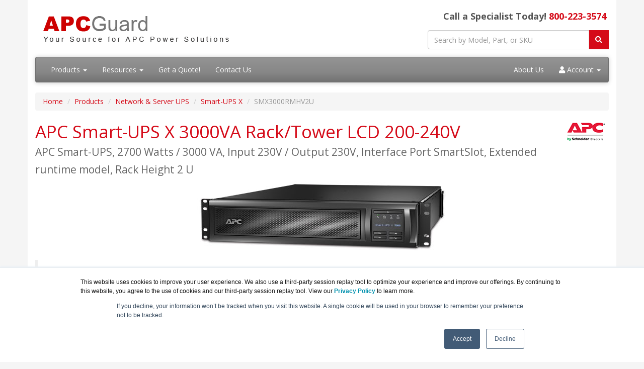

--- FILE ---
content_type: text/html; charset=UTF-8
request_url: https://apcguard.com/smx3000rmhv2u.asp
body_size: 11255
content:
<!DOCTYPE html>
<html lang="en-us">
<head>
<meta http-equiv="content-type" content="text/html; charset=UTF-8">
<meta charset="utf-8">
<title>APC Smart-UPS X SMX3000RMHV2U | APCGuard.com</title>
<meta name="Description" content="APC Smart-UPS X SMX3000RMHV2U is ideal for powering Blade or density optimized servers in a distributed power protection environment as the primary or redundant protection.">
<link rel="canonical" href="https://www.apcguard.com/SMX3000RMHV2U.asp">
<meta name="viewport" content="width=device-width, initial-scale=1, maximum-scale=1">
<link href="//fonts.googleapis.com/css?family=Open+Sans:400,700italic,700" rel="stylesheet">
<link href="//maxcdn.bootstrapcdn.com/bootswatch/3.3.4/cerulean/bootstrap.min.css" rel="stylesheet">
<link rel="stylesheet" href="https://use.fontawesome.com/releases/v5.15.3/css/all.css" integrity="sha384-SZXxX4whJ79/gErwcOYf+zWLeJdY/qpuqC4cAa9rOGUstPomtqpuNWT9wdPEn2fk" crossorigin="anonymous">
<link rel="stylesheet" href="https://apcguard.com/dynamicpricing/css/styles.css">
<link href="/css/styles.css?ver=6.23.2021" rel="stylesheet">
<meta name="facebook-domain-verification" content="ljhxshh6w4cloeh2xsz1jf9gdpxitz" />
<!-- Global site tag (gtag.js) - Google Analytics -->
<script async src="https://www.googletagmanager.com/gtag/js?id=UA-215164-7"></script>
<script>
  window.dataLayer = window.dataLayer || [];
  function gtag(){dataLayer.push(arguments);}
  gtag('js', new Date());

  gtag('config', 'UA-215164-7');
</script>
<!-- Favicon Start -->
<link rel="apple-touch-icon" sizes="57x57" href="https://cdn.blueally.com/apcguard/images/favicons/apple-icon-57x57.png">
<link rel="apple-touch-icon" sizes="60x60" href="https://cdn.blueally.com/apcguard/images/favicons/apple-icon-60x60.png">
<link rel="apple-touch-icon" sizes="72x72" href="https://cdn.blueally.com/apcguard/images/favicons/apple-icon-72x72.png">
<link rel="apple-touch-icon" sizes="76x76" href="https://cdn.blueally.com/apcguard/images/favicons/apple-icon-76x76.png">
<link rel="apple-touch-icon" sizes="114x114" href="https://cdn.blueally.com/apcguard/images/favicons/apple-icon-114x114.png">
<link rel="apple-touch-icon" sizes="120x120" href="https://cdn.blueally.com/apcguard/images/favicons/apple-icon-120x120.png">
<link rel="apple-touch-icon" sizes="144x144" href="https://cdn.blueally.com/apcguard/images/favicons/apple-icon-144x144.png">
<link rel="apple-touch-icon" sizes="152x152" href="https://cdn.blueally.com/apcguard/images/favicons/apple-icon-152x152.png">
<link rel="apple-touch-icon" sizes="180x180" href="https://cdn.blueally.com/apcguard/images/favicons/apple-icon-180x180.png">
<link rel="icon" type="image/png" sizes="192x192"  href="https://cdn.blueally.com/apcguard/images/favicons/android-icon-192x192.png">
<link rel="icon" type="image/png" sizes="32x32" href="https://cdn.blueally.com/apcguard/images/favicons/favicon-32x32.png">
<link rel="icon" type="image/png" sizes="96x96" href="https://cdn.blueally.com/apcguard/images/favicons/favicon-96x96.png">
<link rel="icon" type="image/png" sizes="16x16" href="https://cdn.blueally.com/apcguard/images/favicons/favicon-16x16.png">
<link rel="manifest" href="/manifest.json">
<meta name="msapplication-TileColor" content="#ffffff">
<meta name="msapplication-TileImage" content="/images/favicons/ms-icon-144x144.png">
<meta name="theme-color" content="#ffffff">
<!-- Favicon End -->
<!-- Google Tag Manager -->
<script>(function(w,d,s,l,i){w[l]=w[l]||[];w[l].push({'gtm.start':
new Date().getTime(),event:'gtm.js'});var f=d.getElementsByTagName(s)[0],
j=d.createElement(s),dl=l!='dataLayer'?'&l='+l:'';j.async=true;j.src=
'https://www.googletagmanager.com/gtm.js?id='+i+dl;f.parentNode.insertBefore(j,f);
})(window,document,'script','dataLayer','GTM-WRVCG6J');</script>
<!-- End Google Tag Manager -->
<!-- Google tag (gtag.js) --> 
<script async src="https://www.googletagmanager.com/gtag/js?id=G-DX81G124P7"></script> 
<script> 
  window.dataLayer = window.dataLayer || []; 
  function gtag(){dataLayer.push(arguments);} 
  gtag('js', new Date()); 
  gtag('config', 'G-DX81G124P7'); 
</script>

<!-- Google Search Console -->
<meta name="google-site-verification" content="EgWoSZGVv0_583AqrCnsUj2PrLatNZODCadCyN3b41g" />
<!-- End Google Search Console -->
<!-- Positive SSL Code -->
<script type="text/javascript"> //<![CDATA[
var tlJsHost = ((window.location.protocol == "https:") ? "https://secure.trust-provider.com/" : "http://www.trustlogo.com/");
document.write(unescape("%3Cscript src='" + tlJsHost + "trustlogo/javascript/trustlogo.js' type='text/javascript'%3E%3C/script%3E"));
//]]>
</script>
<!-- End of Positive SSL Code -->
<!-- DYNAMIC PRICING -->
<!-- END OF DYNAMIC PRICING -->

<!-- Google Tag Manager -->
<script>(function(w,d,s,l,i){w[l]=w[l]||[];w[l].push({'gtm.start':
new Date().getTime(),event:'gtm.js'});var f=d.getElementsByTagName(s)[0],
j=d.createElement(s),dl=l!='dataLayer'?'&l='+l:'';j.async=true;j.src=
'https://www.googletagmanager.com/gtm.js?id='+i+dl;f.parentNode.insertBefore(j,f);
})(window,document,'script','dataLayer','GTM-TDJP3SH');</script>
<!-- End Google Tag Manager --></head>
<body>
<div class="container"> 
 <div class="header">
  <div class="row">
    <div class="col-md-8 col-sm-6 logo-block">
      <div class="logo"><a href="http://www.apcguard.com/"><img src="https://cdn.blueally.com/apcguard/images/apcguard-logo-new.png" alt="APCGuard.com" class="img-responsive"></a></div>
      <h2 class="hidden-sm hidden-md hidden-lg hidden-xl">Call a Specialist Today! <a class="tel" href="tel:800-223-3574">800-223-3574</a></h2>
    </div>
    <div class="col-md-4 col-sm-6">
      <p class="phone-header">Call a Specialist Today! <a class="tel" href="tel:800-223-3574">800-223-3574</a></p>
      <form class="top-search" role="search" action="/search.php" method="get">
        <div class="input-group">
          <input type="text" class="form-control" placeholder="Search by Model, Part, or SKU" name="q">
          <div class="input-group-btn">
            <button class="btn btn-primary" type="submit"></i><i class="fa fa-search"></i></button>
          </div>
        </div>
      </form>
    </div>
  </div>
</div>
<div class="navbar navbar-default">
  <div class="navbar-header">
    <button type="button" class="navbar-toggle" data-toggle="collapse" data-target=".navbar-responsive-collapse"> <span class="icon-bar"></span> <span class="icon-bar"></span> <span class="icon-bar"></span> </button>
  </div>
  <div class="navbar-collapse collapse navbar-responsive-collapse">
    <ul class="nav navbar-nav">
      <li class="productDropdown dropdown"> <a href="/products.asp" class="dropdown-toggle" data-toggle="dropdown" data-hover="dropdown" data-delay="1000">Products <b class="caret"></b></a>
        <ul class="dropdown-menu">
          <li class="dropdownHeader">QUICK TOOLS:</li>
          <li><a href="/battery-replacement.asp">Battery Replacements</a></li>
          <li><a href="/upgrade-selector.asp">APC UPS Selector</a></li>
          <li><a href="/surge-selector.asp">APC Surge Selector</a></li>
          <li class="dropdownHeader">Uninterruptible Power Supply (UPS):</li>
          <li class="dropdown dropdown-submenu"><a href="/pc-workstation-ups.asp" class="dropdown-toggle" data-toggle="dropdown">PC Workstation UPS</a>
            <ul class="dropdown-menu">
              <li><a href="/pc-workstation-ups.asp">Overview</a></li>
              <li><a href="/back-ups.asp">Back-UPS Series</a></li>
              <li><a href="/back-ups-pro.asp">Back-UPS Pro Series</a></li>
              <li><a href="/back-ups-connect.asp">Back-UPS Connect Series</a></li>
            </ul>
          </li>
          <li class="dropdown dropdown-submenu"><a href="/network-server-ups.asp" class="dropdown-toggle" data-toggle="dropdown">Network &amp; Server UPS</a>
            <ul class="dropdown-menu">
              <li><a href="/network-server-ups.asp">Overview</a></li>
              <li><a href="/smart-ups.asp">Smart-UPS</a></li>
              <li><a href="/smart-ups-lithium-ion.asp">Smart-UPS Lithium-ion</a></li>
              <li><a href="/smart-ups_c.asp">Smart-UPS C</a></li>
              <li><a href="/smart-ups_sc.asp">Smart-UPS SC</a></li>
              <li><a href="/smart-ups_xl.asp">Smart-UPS XL</a></li>
              <li><a href="/smart-ups_x.asp">Smart-UPS X</a></li>
              <li><a href="/smart-ups_on-line.asp">Smart-UPS On-Line RT</a></li>
              <li><a href="/smart-ups_on-line_srt.asp">Smart-UPS On-Line SRT</a></li>
            </ul>
          </li>
          <li class="dropdown dropdown-submenu"><a href="/smart-ups_vt.asp" class="dropdown-toggle" data-toggle="dropdown">Data Center UPS</a>
            <ul class="dropdown-menu">
              <li><a href="/smart-ups_vt.asp">Smart-UPS VT</a></li>
            </ul>
          </li>
          <li class="dropdown dropdown-submenu"><a href="#" class="dropdown-toggle" data-toggle="dropdown">Symmetra Series</a>
            <ul class="dropdown-menu">
              <li><a href="/symmetra.asp">Symmetra RM</a></li>
              <li><a href="/symmetra-lx.asp">Symmetra LX</a></li>
            </ul>
          </li>
          <li class="dropdown dropdown-submenu"> <a href="#" class="dropdown-toggle" data-toggle="dropdown">UPS Management</a>
            <ul class="dropdown-menu">
              <li><a href="/powerchute.asp">PowerChute</a></li>
              <li><a href="/ups-network-management-cards.asp">Network Management Cards</a></li>
              <li><a href="/ups-interface-cables.asp">Interface Cables</a></li>
              <li><a href="/smartslot-expansion-chassis.asp">SmartSlot Expansion Chassis</a></li>
            </ul>
          </li>
          <li class="dropdownHeader">Racks and Accessories:</li>
          <li class="dropdown dropdown-submenu"> <a href="#" class="dropdown-toggle" data-toggle="dropdown">InfraStruXure</a>
            <ul class="dropdown-menu">
              <li><a href="/infrastruxure.asp">InfraStruXure Overview</a></li>
              <li class="dropdown dropdown-submenu"> <a href="/infrastruxure-central.asp" class="dropdown-toggle" data-toggle="dropdown">InfraStruXure Central</a>
                <ul class="dropdown-menu">
                  <li><a href="/infrastruxure-central-basic.asp">Basic</a></li>
                  <li><a href="/infrastruxure-central-standard.asp">Standard</a></li>
                </ul>
              </li>
            </ul>
          </li>
          <li class="dropdown dropdown-submenu"> <a href="#" class="dropdown-toggle" data-toggle="dropdown">NetBotz Products</a>
            <ul class="dropdown-menu">
              <li class="dropdown dropdown-submenu"> <a href="/netbotz-400-series.asp" class="dropdown-toggle" data-toggle="dropdown">NetBotz 400 Series</a>
                <ul class="dropdown-menu">
                  <li><a href="/nbrk0451.asp">Rack Monitor 450</a></li>
                </ul>
              </li>
              <li class="dropdown dropdown-submenu"> <a href="/netbotz-500-series.asp" class="dropdown-toggle" data-toggle="dropdown">NetBotz 500 Series</a>
                <ul class="dropdown-menu">
                  <li><a href="/nbrk0570.asp">Rack Monitor 570</a></li>
                </ul>
              </li>
              <li class="dropdown dropdown-submenu"> <a href="/netbotz-add-ons.asp" class="dropdown-toggle" data-toggle="dropdown">Add-On Solutions</a>
                <ul class="dropdown-menu">
                  <li><a href="/netbotz-sensors.asp">NetBotz Sensors</a></li>
                  <li><a href="/netbotz-accessories.asp">NetBotz Accessories</a></li>
                  <li><a href="/netbotz-software.asp">NetBotz Add-On Software</a></li>
                  <li><a href="/warranty.asp">Extended Warranties</a></li>
                </ul>
              </li>
            </ul>
          </li>
          <li class="dropdown dropdown-submenu"> <a href="#" class="dropdown-toggle" data-toggle="dropdown">Surge Accessories</a>
            <ul class="dropdown-menu">
              <li class="dropdown dropdown-submenu"> <a href="#" class="dropdown-toggle" data-toggle="dropdown">SurgeArrest Series</a>
                <ul class="dropdown-menu">
                  <li><a href="/surgearrest-home-office.asp">SurgeArrest Home/Office</a></li>
                  <li><a href="/surgearrest-essential.asp">SurgeArrest Essential</a></li>
                </ul>
              </li>
              <li><a href="/protectnet.asp">ProtectNet</a></li>
            </ul>
          </li>
          <li class="dropdown dropdown-submenu"> <a href="#" class="dropdown-toggle" data-toggle="dropdown">NetShelter Enclosures</a>
            <ul class="dropdown-menu">
              <li class="dropdown dropdown-submenu"> <a href="/netshelter-sx.asp" class="dropdown-toggle" data-toggle="dropdown">NetShelter SX Enclosures</a>
                <ul class="dropdown-menu">
                  <li><a href="/netshelter-sx-24u-600x1070.asp">24U 600mm W x 1070mm D</a></li>
                  <li><a href="/netshelter-sx-42u-600x1070.asp">42U 600mm W x 1070mm D</a></li>
                  <li><a href="/netshelter-sx-42u-600x1200.asp">42U 600mm W x 1200mm D</a></li>
                  <li><a href="/netshelter-sx-42u-750x1070.asp">42U 750mm W x 1070mm D</a></li>
                  <li><a href="/netshelter-sx-42u-750x1200.asp">42U 750mm W x 1200mm D</a></li>
                  <li><a href="/netshelter-sx-48u-600x1070.asp">48U 600mm W x 1070mm D</a></li>
                  <li><a href="/netshelter-sx-48u-600x1200.asp">48U 600mm W x 1200mm D</a></li>
                  <li><a href="/netshelter-sx-48u-750x1070.asp">48U 750mm W x 1070mm D</a></li>
                  <li><a href="/netshelter-sx-48u-750x1200.asp">48U 750mm W x 1200mm D</a></li>
                </ul>
              </li>
              <li class="dropdown dropdown-submenu"> <a href="#" class="dropdown-toggle" data-toggle="dropdown">NetShelter CX Enclosures</a>
                <ul class="dropdown-menu">
                  <li><a href="/ar4024.asp">AR4024A</a></li>
                  <li><a href="/ar4038.asp">AR4038A</a></li>
                </ul>
              </li>
              <li class="dropdown dropdown-submenu"> <a href="#" class="dropdown-toggle" data-toggle="dropdown">NetShelter VX Enclosures</a>
                <ul class="dropdown-menu">
                  <li><a href="/ar2144blk.asp">AR2144BLK</a></li>
                  <li><a href="/ar2145blk.asp">AR2145BLK</a></li>
                </ul>
              </li>
              <li class="dropdown dropdown-submenu"> <a href="/netshelter_wx.asp" class="dropdown-toggle" data-toggle="dropdown">NetShelter WX Enclosures</a>
                <ul class="dropdown-menu">
                  <li><a href="/ar100.asp">AR100</a></li>
                  <li><a href="/ar100hd.asp">AR100HD</a></li>
                </ul>
              </li>
            </ul>
          </li>
          <li class="dropdown dropdown-submenu"> <a href="#" class="dropdown-toggle" data-toggle="dropdown">Rack Distribution</a>
            <ul class="dropdown-menu">
              <li class="dropdown dropdown-submenu"> <a href="/rack-air-distribution.asp" class="dropdown-toggle" data-toggle="dropdown">Rack Air Distribution</a>
                <ul class="dropdown-menu">
                  <li><a href="/rack-air-distribution-unit.asp">Rack Air Distribution Unit</a></li>
                  <li><a href="/rack-side-air-distribution.asp">Rack Side Air Distribution</a></li>
                  <li><a href="/rack-air-removal-unit.asp">Rack Air Removal Unit</a></li>
                  <li><a href="/roof-fan-tray.asp">Roof Fan Tray</a></li>
                </ul>
              </li>
              <li class="dropdown dropdown-submenu"> <a href="/power-distribution.asp" class="dropdown-toggle" data-toggle="dropdown">Rack Power Distribution</a>
                <ul class="dropdown-menu">
                  <li><a href="/switched-rack-pdu.asp">Switched Rack PDU</a></li>
                  <li><a href="/metered-rack-pdu.asp">Metered Rack PDU</a></li>
                  <li><a href="/basic-rack-pdu.asp">Basic Rack PDU</a></li>
                  <li><a href="/rack-pdu-accessories.asp">Rack PDU Accessories</a></li>
                </ul>
              </li>
            </ul>
          </li>
          <li class="dropdown dropdown-submenu"> <a href="#" class="dropdown-toggle" data-toggle="dropdown">Accessories</a>
            <ul class="dropdown-menu">
              <li><a href="/management-cards-options.asp">Management Cards</a></li>
              <li><a href="/ups-refresher-kits.asp">UPS Refresher Kits</a></li>
            </ul>
          </li>
          <li class="dropdownHeader">Legacy Products:</li>
          <li class="dropdown dropdown-submenu"> <a href="#" class="dropdown-toggle" data-toggle="dropdown">Legacy Products</a>
            <ul class="dropdown-menu">
              <li class="dropdown dropdown-submenu"> <a href="/back-ups.asp" class="dropdown-toggle" data-toggle="dropdown">APC Back-UPS Series</a>
                <ul class="dropdown-menu">
                  <li><a href="/bh500net.asp" title="APC Back-UPS HS BH500NET">APC Back-UPS HS BH500NET</a></li>
                </ul>
              </li>
              <li class="dropdown dropdown-submenu"> <a href="/back-ups-pro.asp" class="dropdown-toggle" data-toggle="dropdown">APC Back-UPS Pro Series</a>
                <ul class="dropdown-menu">
                  <li><a href="/br1500ms.asp" title="APC Back-UPS PRO BR 1500VA">APC Back-UPS PRO BR 1500VA</a></li>
                </ul>
              </li>
              <li class="dropdown dropdown-submenu"> <a href="/back-ups-connect.asp" class="dropdown-toggle" data-toggle="dropdown">APC Back-UPS Connect Series</a>
                <ul class="dropdown-menu">
                  <li><a href="/bge50ml.asp" title="APC Back-UPS Connect 50, 120V, Lithium Ion, Network Backup and Mobile Power Pack">APC Back-UPS Connect 50, 120V, Lithium Ion, Network Backup and Mobile Power Pack</a></li>
                </ul>
              </li>
              <li class="dropdown dropdown-submenu"> <a href="/smart-ups_xl.asp" class="dropdown-toggle" data-toggle="dropdown">APC Smart-UPS XL Series</a>
                <ul class="dropdown-menu">
                  <li><a href="/smx1000.asp" title="APC Smart-UPS XL 1000VA Rack/Tower LCD 120V">APC Smart-UPS XL 1000VA Rack/Tower LCD 120V</a></li>
                  <li><a href="/smx1500rm2u.asp" title="APC Smart-UPS XL 1500VA Rack/Tower LCD 120V">APC Smart-UPS XL 1500VA Rack/Tower LCD 120V</a></li>
                  <li><a href="/smx1500rm2unc.asp" title="APC Smart-UPS XL 1500VA Rack/Tower LCD 120V with Network Card">APC Smart-UPS XL 1500VA Rack/Tower LCD 120V with Network Card</a></li>
                </ul>
              </li>
              <li class="dropdown dropdown-submenu"> <a href="/smart-ups_on-line.asp" class="dropdown-toggle" data-toggle="dropdown">APC Smart-UPS On-Line RT Series</a>
                <ul class="dropdown-menu">
                  <li><a href="/surta3000rmxl3u-nc.asp" title="APC Smart-UPS RT 3000VA RM 120V w/Network Card">APC Smart-UPS RT 3000VA RM 120V w/Network Card</a></li>
                </ul>
              </li>
              <li class="dropdown dropdown-submenu"> <a href="/smart-ups_vt.asp" class="dropdown-toggle" data-toggle="dropdown">APC Smart-UPS VT Series</a>
                <ul class="dropdown-menu">
                  <li><a href="/suvtp10kf1b2s.asp" title="APC Smart-UPS VT SUVTP10KF1B2S">APC Smart-UPS VT SUVTP10KF1B2S</a></li>
                  <li><a href="/suvtp10kf1b4s.asp" title="APC Smart-UPS VT SUVTP10KF1B4S">APC Smart-UPS VT SUVTP10KF1B4S</a></li>
                  <li><a href="/suvtp10kf2b2s.asp" title="APC Smart-UPS VT SUVTP10KF2B2S">APC Smart-UPS VT SUVTP10KF2B2S</a></li>
                  <li><a href="/suvtp10kf2b4s.asp" title="APC Smart-UPS VT SUVTP10KF2B4S">APC Smart-UPS VT SUVTP10KF2B4S</a></li>
                  <li><a href="/suvtp10kf3b4s.asp" title="APC Smart-UPS VT SUVTP10KF3B4S">APC Smart-UPS VT SUVTP10KF3B4S</a></li>
                  <li><a href="/suvtp10kf4b4s.asp" title="APC Smart-UPS VT SUVTP10KF4B4S">APC Smart-UPS VT SUVTP10KF4B4S</a></li>
                  <li><a href="/suvtp15kf2b2s.asp" title="APC Smart-UPS VT SUVTP15KF2B2S">APC Smart-UPS VT SUVTP15KF2B2S</a></li>
                  <li><a href="/suvtp15kf2b4s.asp" title="APC Smart-UPS VT SUVTP15KF2B4S">APC Smart-UPS VT SUVTP15KF2B4S</a></li>
                  <li><a href="/suvtp15kf3b4s.asp" title="APC Smart-UPS VT SUVTP15KF3B4S">APC Smart-UPS VT SUVTP15KF3B4S</a></li>
                  <li><a href="/suvtp15kf4b4s.asp" title="APC Smart-UPS VT SUVTP15KF4B4S">APC Smart-UPS VT SUVTP15KF4B4S</a></li>
                  <li><a href="/suvtp20kf2b4s.asp" title="APC Smart-UPS VT SUVTP20KF2B4S">APC Smart-UPS VT SUVTP20KF2B4S</a></li>
                  <li><a href="/suvtp20kf3b4s.asp" title="APC Smart-UPS VT SUVTP20KF3B4S">APC Smart-UPS VT SUVTP20KF3B4S</a></li>
                  <li><a href="/suvtp20kf4b4s.asp" title="APC Smart-UPS VT SUVTP20KF4B4S">APC Smart-UPS VT SUVTP20KF4B4S</a></li>
                  <li><a href="/suvtr20kf2b5s.asp" title="APC Smart-UPS VT SUVTR20KF2B5S">APC Smart-UPS VT SUVTR20KF2B5S</a></li>
                  <li><a href="/suvtr20kf3b5s.asp" title="APC Smart-UPS VT SUVTR20KF3B5S">APC Smart-UPS VT SUVTR20KF3B5S</a></li>
                  <li><a href="/suvtr20kf4b5s.asp" title="APC Smart-UPS VT SUVTR20KF4B5S">APC Smart-UPS VT SUVTR20KF4B5S</a></li>
                  <li><a href="/suvtr20kf5b5s.asp" title="APC Smart-UPS VT SUVTR20KF5B5S">APC Smart-UPS VT SUVTR20KF5B5S</a></li>
                  <li><a href="/suvtrt20kf2b5s.asp" title="APC Smart-UPS VT SUVTRT20KF2B5S">APC Smart-UPS VT SUVTRT20KF2B5S</a></li>
                  <li><a href="/suvtrt20kf3b5s.asp" title="APC Smart-UPS VT SUVTRT20KF3B5S">APC Smart-UPS VT SUVTRT20KF3B5S</a></li>
                  <li><a href="/suvtrt20kf4b5s.asp" title="APC Smart-UPS VT SUVTRT20KF4B5S">APC Smart-UPS VT SUVTRT20KF4B5S</a></li>
                  <li><a href="/suvtrt20kf5b5s.asp" title="APC Smart-UPS VT SUVTRT20KF5B5S">APC Smart-UPS VT SUVTRT20KF5B5S</a></li>
                  <li><a href="/suvtp30kf3b4s.asp" title="APC Smart-UPS VT SUVTP30KF3B4S">APC Smart-UPS VT SUVTP30KF3B4S</a></li>
                  <li><a href="/suvtp30kf4b4s.asp" title="APC Smart-UPS VT SUVTP30KF4B4S">APC Smart-UPS VT SUVTP30KF4B4S</a></li>
                  <li><a href="/suvtr30kf3b5s.asp" title="APC Smart-UPS VT SUVTR30KF3B5S">APC Smart-UPS VT SUVTR30KF3B5S</a></li>
                  <li><a href="/suvtr30kf4b5s.asp" title="APC Smart-UPS VT SUVTR30KF4B5S">APC Smart-UPS VT SUVTR30KF4B5S</a></li>
                  <li><a href="/suvtrt30kf3b5s.asp" title="APC Smart-UPS VT SUVTRT30KF3B5S">APC Smart-UPS VT SUVTRT30KF3B5S</a></li>
                  <li><a href="/suvtrt30kf4b5s.asp" title="APC Smart-UPS VT SUVTRT30KF4B5S">APC Smart-UPS VT SUVTRT30KF4B5S</a></li>
                  <li><a href="/suvtrt30kf5b5s.asp" title="APC Smart-UPS VT SUVTRT30KF5B5S">APC Smart-UPS VT SUVTRT30KF5B5S</a></li>
                  <li><a href="/suvtr20kg2b5s.asp" title="APC Smart-UPS VT SUVTR20KG2B5S">APC Smart-UPS VT SUVTR20KG2B5S</a></li>
                  <li><a href="/suvtr20kg3b5s.asp" title="APC Smart-UPS VT SUVTR20KG3B5S">APC Smart-UPS VT SUVTR20KG3B5S</a></li>
                  <li><a href="/suvtr20kg4b5s.asp" title="APC Smart-UPS VT SUVTR20KG4B5S">APC Smart-UPS VT SUVTR20KG4B5S</a></li>
                  <li><a href="/suvtr20kg5b5s.asp" title="APC Smart-UPS VT SUVTR20KG5B5S">APC Smart-UPS VT SUVTR20KG5B5S</a></li>
                  <li><a href="/suvtr30kg3b5s.asp" title="APC Smart-UPS VT SUVTR30KG3B5S">APC Smart-UPS VT SUVTR30KG3B5S</a></li>
                  <li><a href="/suvtr30kg4b5s.asp" title="APC Smart-UPS VT SUVTR30KG4B5S">APC Smart-UPS VT SUVTR30KG4B5S</a></li>
                  <li><a href="/suvtr30kg5b5s.asp" title="APC Smart-UPS VT SUVTR30KG5B5S">APC Smart-UPS VT SUVTR30KG5B5S</a></li>
                </ul>
              </li>
              <li class="dropdown dropdown-submenu"> <a href="/symmetra.asp" class="dropdown-toggle" data-toggle="dropdown">APC NetBotz</a>
                <ul class="dropdown-menu">
                  <li><a href="/netbotz-400-series.asp" title="APC NetBotz 400 Series">APC NetBotz 400 Series</a></li>
                  <li><a href="/nbrk0451.asp" title="NetBotz Rack Monitor 450 (with 120/240V Power Supply)">NetBotz Rack Monitor 450 (with 120/240V Power Supply)</a></li>
                  <li><a href="/netbotz-500-series.asp" title="APC NetBotz 500 Series">APC NetBotz 500 Series</a></li>
                  <li><a href="/nbrk0570.asp" title="NetBotz Rack Monitor 570">NetBotz Rack Monitor 570</a></li>
                </ul>
              </li>
              <li class="dropdown dropdown-submenu"> <a href="/battery-replacement.asp" class="dropdown-toggle" data-toggle="dropdown">Replacement Batteries</a>
                <ul class="dropdown-menu">
                  <li><a href="/rbc21.asp" title="APC Replacement Battery Cartridge #21">APC Replacement Battery Cartridge #21</a></li>
                  <li><a href="/rbc44.asp" title="APC Replacement Battery Cartridge #44">APC Replacement Battery Cartridge #44</a></li>
                  <li><a href="/rbc45.asp" title="APC Replacement Battery Cartridge #45">APC Replacement Battery Cartridge #45</a></li>
                </ul>
              </li>
            </ul>
          </li>
          <li><a href="/products.asp"><strong>View all Products</strong></a></li>
        </ul>
      </li>
      <li class="dropdown"> <a href="#" class="dropdown-toggle" data-toggle="dropdown" data-hover="dropdown">Resources <b class="caret"></b></a>
        <ul class="dropdown-menu">
          <li class="dropdown dropdown-submenu"><a href="#">Technical Resources</a>
            <ul class="dropdown-menu">
              <li><a href="/sustainability.asp">APC Sustainability</a></li>
              <li><a href="/services.asp">APC Services</a></li>
              <li><a href="/apc-eol.asp">APC End of Life Products</a></li>
            </ul>
          </li>
          <li class="dropdown dropdown-submenu"><a href="/promotions.asp">Promotions</a>
            <ul class="dropdown-menu">
              <li><a href="/apc-trade-ups.asp">Trade-UPS Program</a></li>
              <li><a href="/specials.asp">APC Specials</a></li>
            </ul>
          </li>
          <li><a href="/consulting.asp">Consulting</a></li>
          <li><a href="/leasing.asp">Leasing</a></li>
        </ul>
      </li>
      <li><a href="/quoterequest.asp">Get a Quote!</a></li>
      <li><a href="/contact.asp">Contact Us</a></li>
    </ul>
    <ul class="nav navbar-nav navbar-right">
      <li class="nav-item"><a class="nav-link" href="/about-us.asp">About Us</a></li>
      <li class="dropdown"> <a href="#" class="dropdown-toggle" data-toggle="dropdown" data-hover="dropdown"><i class="fa fa-user" aria-hidden="true"></i> Account <b class="caret"></b></a>
        <ul class="dropdown-menu">
          <li><a href="/portal/cart">Shopping Cart</a></li>
          <li><a href="/portal/manage/index">Your Account</a></li>
          <li><a href="/portal/orderhistory">Order History</a></li>
          <li><a href="/portal/account/help">Help with checkout</a></li>
        </ul>
      </li>
    </ul>
  </div>
</div>
 <ul class="breadcrumb">
  <li><a href="/">Home</a></li>
  <li><a href="/products.asp">Products</a></li>
  <li><a href="/network-server-ups.asp">Network &amp; Server UPS</a></li>
  <li><a href="/smart-ups_x.asp">Smart-UPS X</a></li>
  <li class="active">SMX3000RMHV2U</li>
 </ul>
 <div class="content"><img src="https://cdn.blueally.com/apcguard/images/apc-logo.png" class="vendorLogo" alt="APC Partner">
  <h1>APC Smart-UPS X 3000VA Rack/Tower LCD 200-240V<br>
   <span class="smallHeaderText">APC Smart-UPS, 2700 Watts / 3000 VA, Input 230V / Output 230V, Interface Port SmartSlot, Extended runtime model, Rack Height 2 U</span></h1>
  <p><img class="img-responsive center-block" src="https://cdn.blueally.com/apcguard/images/smart-ups-lx/smx3000rmhv2u/smx3000rmhv2u.jpg" alt="APC Smart-UPS X 3000VA Rack/Tower LCD 200-240V" width="500" height="154" /></p>
  <blockquote>
   <p><strong>Includes:</strong> CD with software, Documentation CD, Rack Mounting brackets, Smart UPS signalling RS-232 cable, USB cable, User Manual</p>
  </blockquote>
  <h4 class="text-center">Looking for Better Pricing? Please <a href="contact.asp">Contact Us</a> for help!</h4>
  <div class="pricing panel panel-primary"><div class="panel-heading">APC Products</div><div class="panel-body"><div class="panel-subheading"><strong>APC Smart-UPS X</strong></div><div class="row"><div class="col-sm-7"><strong>APC Smart-UPS X 3000VA Rack/Tower LCD 200-240V</strong></div><div class="col-sm-3">#SMX3000RMHV2U<br><span class="price">Our Price: $4,090.00</span></div><div class="col-sm-2">
                      <form action="/portal/cart/addtocart" method="get">
                        <input type="hidden" name="item" value="SMX3000RMHV2U - APC Smart-UPS X 3000VA Rack/Tower LCD 200-240V">
                        <input type="hidden" name="price" value="$4,090.00">
                        <input type="hidden" name="quantity" value="1">
                        <button type="submit" class="btn btn-warning mx-auto d-block"><i class="fa fa-shopping-cart"></i> Add to Cart</button>
                      </form>
                    </div>
                  </div><div class="row"><div class="col-sm-7"><strong>APC Smart-UPS X 3000VA Rack/Tower LCD 200-240V with Network Card</strong></div><div class="col-sm-3">#SMX3000RMHV2UNC<br><span class="price">Our Price: $5,010.00</span></div><div class="col-sm-2">
                      <form action="/portal/cart/addtocart" method="get">
                        <input type="hidden" name="item" value="SMX3000RMHV2UNC - APC Smart-UPS X 3000VA Rack/Tower LCD 200-240V with Network Card">
                        <input type="hidden" name="price" value="$5,010.00">
                        <input type="hidden" name="quantity" value="1">
                        <button type="submit" class="btn btn-warning mx-auto d-block"><i class="fa fa-shopping-cart"></i> Add to Cart</button>
                      </form>
                    </div>
                  </div></div></div>  <div role="tabpanel">
   <ul class="nav nav-tabs" role="tablist">
    <li role="presentation" class="active"><a href="#overview" aria-controls="overview" role="tab" data-toggle="tab">Overview</a></li>
    <li role="presentation"><a href="#features" aria-controls="features" role="tab" data-toggle="tab">Features &amp; Benefits</a></li>
    <li role="presentation"><a href="#views" aria-controls="views" role="tab" data-toggle="tab">Product Views</a></li>
    <li role="presentation"><a href="#runtime" aria-controls="runtime" role="tab" data-toggle="tab">Runtime Chart</a></li>
    <li role="presentation"><a href="#specs" aria-controls="specs" role="tab" data-toggle="tab">Specifications</a></li>
   </ul>
  </div>
  <div class="tab-content">
   <div role="tabpanel" class="tab-pane active" id="overview">
    <h2>Smart-UPS X Series</h2>
    <p>Smart-UPS X is an intelligent, long run time UPS for IT and telecom professionals who need their critical servers and communication systems to ride through power outages that could last hours. More efficient than on-line UPS's and easier to deploy than generators, the Smart-UPS X has the ability to accept external batteries at any time to increase availability and because it is a Smart-UPS, you know it is reliable.</p>
    <p>APC by Schneider Electric's Smart-UPS is the most popular uninterruptible power supply (UPS) in the world for servers and other network devices such as switches, routers workstations and point-of-sale devices. Available in either traditional tower, rack optimized, or extended run convertible form factor (750va-3000va). The world's most popular network and server UPS.</p>
    <p>Trusted by millions to protect critical data and equipment from power problems its proven line interactive design supplies clean and reliable network-grade power over a wide range of utility conditions. Conditions include surges, spikes, brownouts, blackouts and other transient conditions that can cause costly downtime, data loss or hardware damage.</p>
    <p>Smart-UPS are known for their intelligence, monitoring and control capability. Users can actively manage power to their critical devices using an intuitive and interactive display, through the supplied PowerChute Business edition software or remotely with optional network management cards that plug directly into the unit's Smart-slot interface.</p>
    <p>Patent pending &quot;green&quot; mode provides optimum reliability and efficiency of &gt; 97% which saves utility and cooling costs without compromising availability.</p>
    <p>Advanced battery management provides Temperature compensated charging which extends life and advanced algorithms proactively recommend battery replacement date. In addition, Switched Outlet Groups can allow users to Reboot Hung devices, shed non-critical loads to conserve runtime, and set sequenced startup/turn off.</p>
    <p><img class="img-responsive center-block" src="https://cdn.blueally.com/apcguard/images/smart-ups-lx/smx3000rmhv2u/smx3000rmhv2u-rear.jpg" alt="SMX3000RMHV2U Rear" width="500" height="120" /></p>
   </div>
   <div role="tabpanel" class="tab-pane" id="features">
    <h2>Features &amp; Benefits:</h2>
    <table class="table table-bordered table-hover table-responsive">
     <tr class="row-header">
      <td colspan="2">Availability</td>
     </tr>
     <tr>
      <td><strong>Boost and Trim Automatic Voltage Regulation (AVR)</strong></td>
      <td>Gives higher application availability by correcting low and high voltage conditions without using the battery.</td>
     </tr>
     <tr>
      <td><strong>Intelligent battery management</strong></td>
      <td>Maximizes battery performance, life, and reliability through intelligent, precision charging.</td>
     </tr>
     <tr>
      <td><strong>Power conditioning</strong></td>
      <td>Protects connected loads from surges, spikes, lightning, and other power disturbances.</td>
     </tr>
     <tr>
      <td><strong>Temperature-compensated battery charging</strong></td>
      <td>Prolongs battery life by regulating the charge voltage according to battery temperature.</td>
     </tr>
     <tr>
      <td><strong>Automatic restart of loads after UPS shutdown</strong></td>
      <td>Automatically starts up the connected equipment upon the return of utility power.</td>
     </tr>
     <tr>
      <td><strong>Automatic self-test</strong></td>
      <td>Periodic battery self-test ensures early detection of a battery that needs to be replaced.</td>
     </tr>
     <tr>
      <td><strong>Disconnected battery notification</strong></td>
      <td>Warns when a battery is not available to provide backup power.</td>
     </tr>
     <tr class="row-header">
      <td colspan="2">Manageability</td>
     </tr>
     <tr>
      <td><strong>Network manageable</strong></td>
      <td>Provides remote management of the UPS over the network.</td>
     </tr>
     <tr>
      <td><strong>Audible alarms</strong></td>
      <td>Actively let you know if the unit is on battery, if the battery is low or if there is an overload condition.</td>
     </tr>
     <tr>
      <td><strong>LED status indicators</strong></td>
      <td>Quickly understand unit and power status with visual indicators.</td>
     </tr>
     <tr>
      <td><strong>Serial Connectivity</strong></td>
      <td>Provides management of the UPS via a serial port.</td>
     </tr>
     <tr>
      <td><strong>USB connectivity</strong></td>
      <td>Provides management of the UPS via a USB port (not available on all models).</td>
     </tr>
     <tr>
      <td><strong>Disconnected battery notification</strong></td>
      <td>Warns when a battery is not available to provide backup power.</td>
     </tr>
     <tr class="row-header">
      <td colspan="2">Serviceability</td>
     </tr>
     <tr>
      <td><strong>User-replaceable batteries</strong></td>
      <td>Increases availability by allowing a trained user to perform upgrades and replacements of the batteries reducing Mean Time to Repair (MTTR)</td>
     </tr>
     <tr>
      <td><strong>Hot-swappable batteries</strong></td>
      <td>Ensures clean, uninterrupted power to protected equipment while batteries are being replaced</td>
     </tr>
     <tr>
      <td><strong>Predictive failure notification</strong></td>
      <td>Provides early-warning fault analysis ensuring proactive component replacement.</td>
     </tr>
     <tr>
      <td><strong>Resettable circuit breakers</strong></td>
      <td>Enables quick recovery from UPS overload events.</td>
     </tr>
     <tr>
      <td><strong>Battery failure notification</strong></td>
      <td>Provides early-warning fault analysis on batteries enabling timely preventive maintenance.</td>
     </tr>
     <tr class="row-header">
      <td colspan="2">Adaptability</td>
     </tr>
     <tr>
      <td><strong>Adjustable voltage-transfer points</strong></td>
      <td>Maximizes useful battery life by widening the input voltage window or tightening the output voltage regulation.</td>
     </tr>
     <tr>
      <td><strong>Adjustable voltage sensitivity</strong></td>
      <td>Provides the ability to adapt the UPS for optimal performance in specific power environments or generator applications.</td>
     </tr>
     <tr class="row-header">
      <td colspan="2">Safety</td>
     </tr>
     <tr>
      <td><strong>Safety-agency approved</strong></td>
      <td>Ensures the product has been tested and approved to work safely with the connected service provider equipment and within the specified environment.</td>
     </tr>
    </table>
   </div>
   <div role="tabpanel" class="tab-pane" id="views">
    <h2>Product Views:</h2>
    <br>
    <table class="table">
     <tr>
      <td><img src="https://cdn.blueally.com/apcguard/images/smart-ups-lx/smx3000rmhv2u/smx3000rmhv2u-stand.jpg" alt="Front Stand View" width="293" height="500" /><br>
       Front Stand View</td>
      <td><img src="https://cdn.blueally.com/apcguard/images/smart-ups-lx/smx3000rmhv2u/smx3000rmhv2u-stand-rear.jpg" alt="Rear Stand View" width="273" height="500" /><br>
       Rear Stand View</td>
     </tr>
     <tr>
      <td colspan="2"><img src="https://cdn.blueally.com/apcguard/images/smart-ups-lx/smx3000rmhv2u/smx3000rmhv2u-application.jpg" alt="Applications" width="500" height="244" /><br>
       Applications</td>
     </tr>
    </table>
    <br>
   </div>
   <div role="tabpanel" class="tab-pane" id="runtime">
    <h2>Runtime Chart:</h2>
    <p><strong><a href="runtime-chart-for-smart-ups-x.asp">Click here for APC Smart-Ups X Runtime Chart</a>. </strong>(pop-up 
     window)</p>
   </div>
   <div role="tabpanel" class="tab-pane" id="specs">
    <h2>Technical Specifications:</h2>
    <table class="table table-bordered table-hover table-responsive">
     <tr class="row-header">
      <td colspan="2">Output</td>
     </tr>
     <tr>
      <td><strong>Output Power Capacity</strong></td>
      <td>2700 Watts / 3000 VA</td>
     </tr>
     <tr>
      <td><strong>Max Configurable Power</strong></td>
      <td>2700 Watts / 3000 VA</td>
     </tr>
     <tr>
      <td><strong>Nominal Output Voltage</strong></td>
      <td>230V</td>
     </tr>
     <tr>
      <td><strong>Output Voltage Distortion</strong></td>
      <td>Less than 5% at full load</td>
     </tr>
     <tr>
      <td><strong>Output Frequency (sync to mains)</strong></td>
      <td>47 - 63 Hz</td>
     </tr>
     <tr>
      <td><strong>Other Output Voltages</strong></td>
      <td>208, 220, 240</td>
     </tr>
     <tr>
      <td><strong>Topology</strong></td>
      <td>Line Interactive</td>
     </tr>
     <tr>
      <td><strong>Waveform Type</strong></td>
      <td>Sine wave</td>
     </tr>
     <tr>
      <td><strong>Output Connections</strong></td>
      <td><img src="https://cdn.blueally.com/apcguard/images/plugs/conn_iec-320-c13.gif" alt="IEC 320 C13" width="36" height="36" class="fltrt" />(8) IEC 320 C13<br>
       <br>
       <img src="https://cdn.blueally.com/apcguard/images/plugs/conn_iec-320-c19.gif" alt="IEC 320 C19" width="36" height="36" class="fltrt" />(1) IEC 320 C19<br>
       <br>
       (2) IEC Jumpers</td>
     </tr>
     <tr class="row-header">
      <td colspan="2">Input</td>
     </tr>
     <tr>
      <td><strong>Nominal Input Voltage</strong></td>
      <td>230V</td>
     </tr>
     <tr>
      <td><strong>Input Frequency</strong></td>
      <td>47 - 63 Hz</td>
     </tr>
     <tr>
      <td><strong>Input Connections</strong></td>
      <td>IEC-320 C20<br>
       Schuko CEE 7 / EU1-16P<br>
       British BS1363A</td>
     </tr>
     <tr>
      <td><strong>Cord Length</strong></td>
      <td>6 feet (1.83 meters)</td>
     </tr>
     <tr>
      <td><strong>Input voltage range for main operations</strong></td>
      <td>140 - 280V</td>
     </tr>
     <tr>
      <td><strong>Other Input Voltages</strong></td>
      <td>208, 220, 240</td>
     </tr>
     <tr>
      <td><strong>Transfer Time</strong></td>
      <td><span class="lineitemRowValue">2-4 ms</span></td>
     </tr>
     <tr class="row-header">
      <td colspan="2">Batteries &amp; Runtime</td>
     </tr>
     <tr>
      <td><strong>Battery Type</strong></td>
      <td>Maintenance-free sealed Lead-Acid battery with suspended electrolyte: leakproof</td>
     </tr>
     <tr>
      <td><strong>Typical recharge time</strong></td>
      <td>3 hour(s)</td>
     </tr>
     <tr>
      <td><strong>Extended Run Options</strong></td>
      <td>APC Smart-UPS X 3000VA Rack/Tower LCD 200-240V</td>
     </tr>
     <tr>
      <td><strong>RBC™ Quantity</strong></td>
      <td>1</td>
     </tr>
     <tr>
      <td><strong>Replacement Battery</strong></td>
      <td><a href="battery-replacement.asp">APCRBC117 </a></td>
     </tr>
     <tr>
      <td><strong>Runtime Graph</strong>
       <table class="table table-bordered table-hover table-responsive">
        <tr>
         <td><strong>Curve</strong></td>
         <td><strong>Part Number(s)</strong></td>
        </tr>
        <tr>
         <td>A</td>
         <td>SMX3000RMHV2U</td>
        </tr>
        <tr>
         <td>B</td>
         <td>SMX3000RMHV2U <br>
          + (1)SMX120RMBP2U</td>
        </tr>
        <tr>
         <td>C</td>
         <td>SMX3000RMHV2U <br>
          + (2)SMX120RMBP2U</td>
        </tr>
        <tr>
         <td>D</td>
         <td>SMX3000RMHV2U <br>
          + (3)SMX120RMBP2U</td>
        </tr>
        <tr>
         <td>E</td>
         <td>SMX3000RMHV2U <br>
          + (4)SMX120RMBP2U</td>
        </tr>
       </table></td>
      <td><img src="https://cdn.blueally.com/apcguard/images/smart-ups-lx/smx3000rmhv2u/smx3000rmhv2u-graphdata.png" alt="Runtime Graph" width="450" height="300" /><br>
       Hover over the line on the graph above to view the runtime at any desired load
       <p>Curve fit to measured runtime data. All measurements taken with new, fully charged batteries, at typical environmental conditions, with no electrical input and balanced resistive load (PF = 1.0) output.</p></td>
     </tr>
     <tr class="row-header">
      <td colspan="2">Energy Use/Efficiency</td>
     </tr>
     <tr>
      <td><strong><br>
       </strong>
       <table class="table table-bordered table-hover table-responsive">
        <tr>
         <td><strong>Load</strong></td>
         <td><strong>Efficiency</strong></td>
        </tr>
        <tr>
         <td>25%</td>
         <td>94.9%</td>
        </tr>
        <tr>
         <td>50%</td>
         <td>97.3%</td>
        </tr>
        <tr>
         <td>75%</td>
         <td>98.1%</td>
        </tr>
        <tr>
         <td>100%</td>
         <td>98.5%</td>
        </tr>
       </table></td>
      <td><img src="https://cdn.blueally.com/apcguard/images/smart-ups-lx/smx3000rmhv2u/smx3000rmhv2u-graphdata2.png" alt="Energy Use/Efficiency" width="450" height="300" /><br>
       Hover over the line on the graph above to view the efficiency at any desired load
       <p>Curve fit to measured efficiency data. All measurements taken in normal operating mode, at typical environmental conditions, with nominal electrical input and balanced resistive load (PF = 1.0) output.</p></td>
     </tr>
     <tr class="row-header">
      <td colspan="2">Communications &amp; Management</td>
     </tr>
     <tr>
      <td><strong>Interface Port(s)</strong></td>
      <td>SmartSlot</td>
     </tr>
     <tr>
      <td><strong>Available SmartSlot™ Interface Quantity</strong></td>
      <td>1</td>
     </tr>
     <tr>
      <td><strong>Control panel</strong></td>
      <td>LED status display with On Line : On Battery : Replace Battery and Overload indicators, Multi-function LCD status and control console</td>
     </tr>
     <tr>
      <td><strong>Audible Alarm</strong></td>
      <td>Alarm when on battery : distinctive low battery alarm : configurable delays</td>
     </tr>
     <tr>
      <td><strong>Emergency Power Off (EPO)</strong></td>
      <td>Yes</td>
     </tr>
     <tr class="row-header">
      <td colspan="2">Surge Protection and Filtering</td>
     </tr>
     <tr>
      <td><strong>Surge Energy Rating</strong></td>
      <td>645 Joules</td>
     </tr>
     <tr>
      <td><strong>Filtering</strong></td>
      <td>Full time multi-pole noise filtering : 0.3% IEEE surge let-through : zero clamping response time : meets UL 1449</td>
     </tr>
     <tr>
      <td><strong>Data Line Protection</strong></td>
      <td>--</td>
     </tr>
     <tr class="row-header">
      <td colspan="2">Physical</td>
     </tr>
     <tr>
      <td><strong>Maximum Height</strong></td>
      <td>3.36 inches (85 mm)</td>
     </tr>
     <tr>
      <td><strong>Maximum Width</strong></td>
      <td>17.00 inches (432 mm)</td>
     </tr>
     <tr>
      <td><strong>Maximum Depth</strong></td>
      <td>26.26 inches (667 mm)</td>
     </tr>
     <tr>
      <td><strong>Net Weight</strong></td>
      <td>82.10 lbs. (37.32 kg)</td>
     </tr>
     <tr>
      <td><strong>Shipping Weight</strong></td>
      <td>99.79 lbs. (45.36 kg)</td>
     </tr>
     <tr>
      <td><strong>Shipping Height</strong></td>
      <td>9.58 inches (243 mm)</td>
     </tr>
     <tr>
      <td><strong>Shipping Width</strong></td>
      <td>23.48 inches (596 mm)</td>
     </tr>
     <tr>
      <td><strong>Shipping Depth</strong></td>
      <td>34.23 inches (869 mm)</td>
     </tr>
     <tr>
      <td><strong>Color</strong></td>
      <td>Black</td>
     </tr>
     <tr>
      <td><strong>Units per Pallet</strong></td>
      <td>8.00</td>
     </tr>
     <tr>
      <td><strong># of Layers per Pallet</strong></td>
      <td>4</td>
     </tr>
     <tr>
      <td><strong># of Units per Layer per Pallet</strong></td>
      <td>2</td>
     </tr>
     <tr>
      <td><strong>Pallet Weight</strong></td>
      <td>855.12 lbs. (388.69 kg)</td>
     </tr>
     <tr>
      <td><strong>Rack Height</strong></td>
      <td>2U</td>
     </tr>
     <tr class="row-header">
      <td colspan="2">Environmental</td>
     </tr>
     <tr>
      <td><strong>Operating Environment</strong></td>
      <td>32 - 104°F (0 - 40°C)</td>
     </tr>
     <tr>
      <td><strong>Operating Relative Humidity</strong></td>
      <td>0 - 95%</td>
     </tr>
     <tr>
      <td><strong>Operating Elevation</strong></td>
      <td>0-10000 feet (0-3000 meters)</td>
     </tr>
     <tr>
      <td><strong>Storage Temperature</strong></td>
      <td>5 - 113°F (-15 - 45°C)</td>
     </tr>
     <tr>
      <td><strong>Storage Relative Humidity</strong></td>
      <td>0 - 95%</td>
     </tr>
     <tr>
      <td><strong>Storage Elevation</strong></td>
      <td>0-50000 feet (0-15000 meters)</td>
     </tr>
     <tr>
      <td><strong>Audible noise at 1 meter from surface of unit</strong></td>
      <td>55.00 dBA</td>
     </tr>
     <tr>
      <td><strong>Online Thermal Dissipation</strong></td>
      <td>184.00 BTU/hr</td>
     </tr>
     <tr class="row-header">
      <td colspan="2">Conformance</td>
     </tr>
     <tr>
      <td><strong>Regulatory Approvals</strong></td>
      <td>C-tick, CE, EN 50091-1, EN 50091-2, EN 60950, FCC Part 15 Class A, GOST, IRAM, UL 1778, VDE</td>
     </tr>
     <tr>
      <td><strong>Standard Warranty</strong></td>
      <td>3 years repair or replace (excluding battery) and 2 year for battery,optional on-site warranties available,optional extended warranties available</td>
     </tr>
     <tr class="row-header">
      <td colspan="2">Sustainable Offer Status</td>
     </tr>
     <tr>
      <td><strong>RoHS</strong></td>
      <td>Compliant</td>
     </tr>
     <tr>
      <td><strong>REACH</strong></td>
      <td>REACH: Contains No SVHCs</td>
     </tr>
     <tr>
      <td><strong>PEP</strong></td>
      <td>Available in Documentation tab</td>
     </tr>
     <tr>
      <td><strong>EOLI</strong></td>
      <td>Available in Documentation tab</td>
     </tr>
    </table>
   </div>
  </div>
  <p id="pricing"><strong>Pricing Notes:</strong></p>
<ul>
  <li>Pricing and product availability subject to change without notice.</li>
  <li><strong>Note:</strong> Shipping charges may vary depending on the selected unit's weight or the quantity of units selected. As a result, the shipping charges may change from the value you receive at checkout. A customer representative will confirm these changes with you if they occur before processing your order.</li>
</ul>  <h4 class="text-center">Looking for Better Pricing? Please <a href="contact.asp">Contact Us</a> for help!</h4>
  <div class="pricing panel panel-primary"><div class="panel-heading">APC Products</div><div class="panel-body"><div class="panel-subheading"><strong>APC Smart-UPS X</strong></div><div class="row"><div class="col-sm-7"><strong>APC Smart-UPS X 3000VA Rack/Tower LCD 200-240V</strong></div><div class="col-sm-3">#SMX3000RMHV2U<br><span class="price">Our Price: $4,090.00</span></div><div class="col-sm-2">
                      <form action="/portal/cart/addtocart" method="get">
                        <input type="hidden" name="item" value="SMX3000RMHV2U - APC Smart-UPS X 3000VA Rack/Tower LCD 200-240V">
                        <input type="hidden" name="price" value="$4,090.00">
                        <input type="hidden" name="quantity" value="1">
                        <button type="submit" class="btn btn-warning mx-auto d-block"><i class="fa fa-shopping-cart"></i> Add to Cart</button>
                      </form>
                    </div>
                  </div><div class="row"><div class="col-sm-7"><strong>APC Smart-UPS X 3000VA Rack/Tower LCD 200-240V with Network Card</strong></div><div class="col-sm-3">#SMX3000RMHV2UNC<br><span class="price">Our Price: $5,010.00</span></div><div class="col-sm-2">
                      <form action="/portal/cart/addtocart" method="get">
                        <input type="hidden" name="item" value="SMX3000RMHV2UNC - APC Smart-UPS X 3000VA Rack/Tower LCD 200-240V with Network Card">
                        <input type="hidden" name="price" value="$5,010.00">
                        <input type="hidden" name="quantity" value="1">
                        <button type="submit" class="btn btn-warning mx-auto d-block"><i class="fa fa-shopping-cart"></i> Add to Cart</button>
                      </form>
                    </div>
                  </div></div></div> </div>
</div>
<aside id="footer-widgets">
<div class="container">
<div class="row">
<div class="col-md-2">
 <h3 class="footer-widget-title">Site Map:</h3>
 <ul class="list-unstyled">
  <li><a href="/">Home</a></li>
  <li><a href="/portal/cart">Shopping Cart</a></li>
  <li><a href="/contact.asp">Contact Us</a></li>
  <li>
  </li>
 </ul>
</div>
<div class="col-md-2">
 <h3 class="footer-widget-title">Products:</h3>
 <ul class="list-unstyled">
  <li><a href="/pc-workstation-ups.asp">PC & Workstation UPS</a></li>
  <li><a href="/network-server-ups.asp">Network & Server UPS</a></li>
	<li><a href="/battery-replacement.asp">Battery Replacements</a></li>
  <li><a href="/products.asp"><strong>View all Products</strong></a></li>
 </ul>
</div>
<div class="col-md-2">
 <h3 class="footer-widget-title">Resources:</h3>
 <ul class="list-unstyled">
  <li><a href="/about-us.asp">About Us</a></li>
  <li><a href="/news.asp">News</a></li>
  <li><a href="/shipping.asp">Shipping</a></li>
  <li><a href="/policies/return-policy.asp">Returns</a></li>
  <li><a href="/consulting.asp">Consulting</a></li>
	<li><a href="/resources.asp"><strong>View all Resources</strong></a></li>
 </ul>
</div>
<div class="col-md-3">
<p class="phone-header" style="text-align:left">Call a Specialist Today!<br>
 <a class="tel" href="tel:800-223-3574">800-223-3574</a></p>
<form class="top-search" role="search" action="/search.php" method="get">
<div class="input-group">
 <input type="text" class="form-control" placeholder="Search by Model, Part, or SKU" name="q">
 <div class="input-group-btn">
  <button class="btn btn-primary" type="submit"><i class="fa fa-search"></i></button>
 </div>
</div>
<br>
<br>
<a href="/policies/legal.asp"><img src="https://cdn.blueally.com/apcguard/images/mastercard-visa-amex-discover.png" alt="BlueAlly accepts Mastercard, VISA, America Express and Discover Card"></a>
</div>
<div class="col-md-3">
 <h3 class="footer-widget-title">Contact:</h3>
 Prominence Tower<br>
3475 Piedmont Road NE<br>
Suite 900, Atlanta, GA 30305<br>
 <i class="fa fa-phone"></i> <a class="tel" href="tel:800-223-3574">800-223-3574</a><br>
 <i class="fa fa-envelope"></i> <a href="/cdn-cgi/l/email-protection#8bd8eae7eef8cbcadbc8ccfeeaf9efa5e8e4e6"><span class="__cf_email__" data-cfemail="4c1f2d20293f0c0d1c0f0b392d3e28622f2321">[email&#160;protected]</span></a><br>
 <a href="/quoterequest.asp"><strong>Get a Quote!</strong></a><br>
 <br>
 <div class="icons"> <a id="facebook" title="Facebook page" href="//www.facebook.com/BlueAllyTech" target="_blank"><i class="fab fa-facebook-square fa-2x"></i></a> <a id="twitter" title="Twitter page" 

href="//twitter.com/BlueAlly_IT"><i class="fab fa-twitter-square fa-2x"></i></a> <a id="youtube" title="Youtube page" href="//www.youtube.com/c/BlueAllyTechnologies"><i class="fab fa-youtube-square fa-2x"></i></a> <a 

id="linkedin" title="LinkedIn page" href="//www.linkedin.com/company/blueally"><i class="fab fa-linkedin fa-2x"></i></a> <a id="googleplus" title="GooglePlus page" href="//plus.google.com/

+virtualgraffiti"><i class="fa fa-google-plus-square fa-2x"></i></a></div>
</div>
</div>
</div>
</div>
</aside>
<footer id="footer">
 <p><strong>APCGuard.com is a division of <a href="https://www.blueally.com/" target="_blank">BlueAlly, an authorized online reseller. </a></strong><br>
  Copyright &copy; 2000<script data-cfasync="false" src="/cdn-cgi/scripts/5c5dd728/cloudflare-static/email-decode.min.js"></script><script>new Date().getFullYear()>2000&&document.write("-"+new Date().getFullYear());</script>. All Rights Reserved. <a href="/policies/legal.asp">Site Terms</a> and <a href="/policies/privacy-

policy.asp">Privacy Policy</a></p>
</footer>
<script src="//ajax.googleapis.com/ajax/libs/jquery/2.1.3/jquery.min.js"></script> 
<script src="//maxcdn.bootstrapcdn.com/bootstrap/3.3.4/js/bootstrap.min.js"></script>
<script src="/includes/custom.js"></script>
<!-- Google Tag Manager (noscript) -->
<noscript><iframe src="https://www.googletagmanager.com/ns.html?id=GTM-WRVCG6J"
height="0" width="0" style="display:none;visibility:hidden"></iframe></noscript>
<!-- End Google Tag Manager (noscript) -->
<link href="/css/poststyle.css" rel="stylesheet"></body>
</html>

--- FILE ---
content_type: text/css
request_url: https://apcguard.com/css/styles.css?ver=6.23.2021
body_size: 217
content:
@charset "utf-8";

a:link, a:visited, a:active, h1, h2 {
  color: #d50a18;
}

a:hover {
  color: #ffc006;
}

.progress-bar, .btn-primary, .btn-primary.disabled, .btn-primary[disabled], fieldset[disabled] .btn-primary, .btn-primary.disabled:hover, .btn-primary[disabled]:hover, fieldset[disabled] .btn-primary:hover, .btn-primary.disabled:focus, .btn-primary[disabled]:focus, fieldset[disabled] .btn-primary:focus, .btn-primary.disabled.focus, .btn-primary[disabled].focus, fieldset[disabled] .btn-primary.focus, .btn-primary.disabled:active, .btn-primary[disabled]:active, fieldset[disabled] .btn-primary:active, .btn-primary.disabled.active, .btn-primary[disabled].active, fieldset[disabled] .btn-primary.active, .panel-primary > .panel-heading {
  background-color: #d50a18;
  border-color: #d50a18;
}

.btn-primary:hover, .btn-primary:focus, .btn-primary.focus, .btn-primary:active, .btn-primary.active, .open > .dropdown-toggle.btn-primary, .btn-warning:hover {
  background-color: #f00;
  border-color: #d50a18;
}
.btn-warning {
  color: #FFF;
  background-color: #3a71a0;
  border-color: #3a71a0;
}
.btn-warning:hover, .btn-cart:focus, .btn-cart.focus, .btn-cart:active, .btn-cart.active, .open > .dropdown-toggle.btn-cart {
  color: #FFF;
  background-color: #1C80D5;
  border-color: #1C80D5;
}

.row-header {  
  color: #d50a18;
}

.col-header {
  background-color: #d50a18;
  border: 1px solid #d50a18;
}

.table th {  
  background-color: #d50a18;
}


/* Site Specific Custom CSS */
#footer a {
  color: #d50a18;
  text-decoration: none
}
#footer a:hover {
  color: #0099da
}
